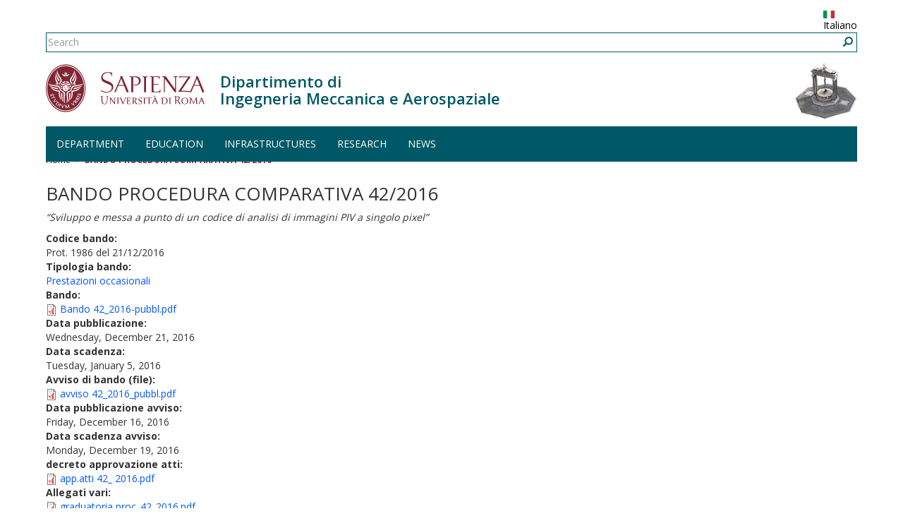

--- FILE ---
content_type: text/html; charset=utf-8
request_url: https://www.dima.uniroma1.it/dima/en/node/6252
body_size: 5600
content:
<!DOCTYPE html>
<html lang="en" dir="ltr" prefix="content: http://purl.org/rss/1.0/modules/content/ dc: http://purl.org/dc/terms/ foaf: http://xmlns.com/foaf/0.1/ og: http://ogp.me/ns# rdfs: http://www.w3.org/2000/01/rdf-schema# sioc: http://rdfs.org/sioc/ns# sioct: http://rdfs.org/sioc/types# skos: http://www.w3.org/2004/02/skos/core# xsd: http://www.w3.org/2001/XMLSchema#">
  <head>
    <link rel="profile" href="http://www.w3.org/1999/xhtml/vocab" />
    <meta charset="utf-8">
    <meta name="viewport" content="width=device-width, initial-scale=1.0">
    <meta http-equiv="X-UA-Compatible" content="IE=edge">
    <meta http-equiv="Content-Type" content="text/html; charset=utf-8" />
<meta name="Generator" content="Drupal 7 (http://drupal.org)" />
<link rel="canonical" href="/dima/en/node/6252" />
<link rel="shortlink" href="/dima/en/node/6252" />
<link rel="shortcut icon" href="https://www.dima.uniroma1.it/dima/sites/all/themes/sapienza_bootstrap/favicon.ico" type="image/vnd.microsoft.icon" />
    <title>BANDO PROCEDURA COMPARATIVA 42/2016 | DIMA - Sapienza - Università di Roma</title>
    <link rel="stylesheet" href="https://fonts.googleapis.com/css?family=Open+Sans:400,300,600,700,800">
    <link rel="stylesheet" href="https://netdna.bootstrapcdn.com/font-awesome/4.0.3/css/font-awesome.css">
    <link type="text/css" rel="stylesheet" href="https://www.dima.uniroma1.it/dima/sites/default/files/css/css__ZnLvDt9K-EIbwC-LVwIHNNhsREoYu0trAxI-t-X7F4.css" media="all" />
<link type="text/css" rel="stylesheet" href="https://www.dima.uniroma1.it/dima/sites/default/files/css/css_L3-zq14Mc6ooXJbC8DaoKFEaJ4sc6ShRfqDam8EyphA.css" media="all" />
<link type="text/css" rel="stylesheet" href="https://www.dima.uniroma1.it/dima/sites/default/files/css/css_Hiz0seuCaBH85zu9BrWPEIQWIP_tffQZKB6-3FnYk8g.css" media="all" />
<link type="text/css" rel="stylesheet" href="/dima/sites/all/themes/sapienza_bootstrap/bootstrap/css/bootstrap.min.css" media="all" />
<link type="text/css" rel="stylesheet" href="https://www.dima.uniroma1.it/dima/sites/default/files/css/css_oGGYEQiziXC6fnL-s3gqlTz3a8n99Z-8ttyVAPMRBdE.css" media="all" />
    <!-- HTML5 element support for IE6-8 -->
    <!--[if lt IE 9]>
      <script src="https://cdn.jsdelivr.net/html5shiv/3.7.3/html5shiv-printshiv.min.js"></script>
    <![endif]-->
    <script src="https://www.dima.uniroma1.it/dima/sites/default/files/js/js_zbS6vAiOhfzHzsXx7KXSig8XTe3ZQZsWj_K4URktlfs.js"></script>
<script src="/dima/sites/all/themes/sapienza_bootstrap/bootstrap/js/bootstrap.min.js"></script>
<script src="https://www.dima.uniroma1.it/dima/sites/default/files/js/js_lQoI_iK2Wg095E8CNZ45Artpz5O3GbXRSq3IbHj0SVQ.js"></script>
<script src="https://www.dima.uniroma1.it/dima/sites/default/files/js/js_CevsN2KdRv5CJb27E3cd6SWKNnRFZv-dYPHd_ljaThg.js"></script>
<script>(function(i,s,o,g,r,a,m){i["GoogleAnalyticsObject"]=r;i[r]=i[r]||function(){(i[r].q=i[r].q||[]).push(arguments)},i[r].l=1*new Date();a=s.createElement(o),m=s.getElementsByTagName(o)[0];a.async=1;a.src=g;m.parentNode.insertBefore(a,m)})(window,document,"script","https://www.google-analytics.com/analytics.js","ga");ga("create", "UA-94103861-1", {"cookieDomain":"auto"});ga("set", "anonymizeIp", true);ga("send", "pageview");</script>
<script src="https://www.dima.uniroma1.it/dima/sites/default/files/js/js_p6OnzgpVo9IMpCF_TimNNF0zrwLTuXD1Or92v4xgw9o.js"></script>
<script>jQuery.extend(Drupal.settings, {"basePath":"\/dima\/","pathPrefix":"en\/","setHasJsCookie":0,"ajaxPageState":{"theme":"sapienza_bootstrap","theme_token":"TG0AduS1sq5cxl9wr4IFfbveDJLGMaO3eikvGS-Jiv8","js":{"sites\/all\/themes\/bootstrap\/js\/bootstrap.js":1,"sites\/all\/modules\/jquery_update\/replace\/jquery\/1.10\/jquery.min.js":1,"misc\/jquery-extend-3.4.0.js":1,"misc\/jquery-html-prefilter-3.5.0-backport.js":1,"misc\/jquery.once.js":1,"misc\/drupal.js":1,"sites\/all\/modules\/jquery_dollar\/jquery_dollar.js":1,"\/dima\/sites\/all\/themes\/sapienza_bootstrap\/bootstrap\/js\/bootstrap.min.js":1,"sites\/all\/modules\/uniroma1\/sapienza_tm_client\/js\/tmclient.js":1,"sites\/all\/modules\/image_caption\/image_caption.min.js":1,"sites\/all\/modules\/google_analytics\/googleanalytics.js":1,"0":1,"sites\/all\/themes\/sapienza_bootstrap\/js\/libraries\/css3-mediaqueries.js":1,"sites\/all\/themes\/sapienza_bootstrap\/js\/libraries\/html5shiv.min.js":1,"sites\/all\/themes\/sapienza_bootstrap\/js\/libraries\/jquery.matchHeight-min.js":1,"sites\/all\/themes\/sapienza_bootstrap\/js\/libraries\/modernizr.min.js":1,"sites\/all\/themes\/sapienza_bootstrap\/js\/libraries\/respond.js":1,"sites\/all\/themes\/sapienza_bootstrap\/js\/compatibility.js":1,"sites\/all\/themes\/sapienza_bootstrap\/js\/home.js":1,"sites\/all\/themes\/sapienza_bootstrap\/js\/header.js":1},"css":{"modules\/system\/system.base.css":1,"modules\/field\/theme\/field.css":1,"modules\/node\/node.css":1,"sites\/all\/modules\/relation\/relation_entity_collector\/relation_entity_collector.css":1,"sites\/all\/modules\/uniroma1\/sapienza_tm_client\/css\/tm.css":1,"sites\/all\/modules\/views\/css\/views.css":1,"sites\/all\/modules\/ctools\/css\/ctools.css":1,"sites\/all\/modules\/tagadelic\/tagadelic.css":1,"modules\/locale\/locale.css":1,"sites\/all\/modules\/date\/date_api\/date.css":1,"sites\/all\/modules\/addtoany\/addtoany.css":1,"\/dima\/sites\/all\/themes\/sapienza_bootstrap\/bootstrap\/css\/bootstrap.min.css":1,"sites\/all\/themes\/sapienza_bootstrap\/css\/style.css":1,"sites\/all\/themes\/sapienza_bootstrap\/css\/header.css":1,"sites\/all\/themes\/sapienza_bootstrap\/css\/page.css":1,"sites\/all\/themes\/sapienza_bootstrap\/css\/sidebars.css":1,"sites\/all\/themes\/sapienza_bootstrap\/css\/news.css":1,"sites\/all\/themes\/sapienza_bootstrap\/css\/hero.css":1,"sites\/all\/themes\/sapienza_bootstrap\/css\/footer.css":1,"sites\/all\/themes\/sapienza_bootstrap\/css\/modules.css":1,"sites\/all\/themes\/sapienza_bootstrap\/css\/search.css":1}},"googleanalytics":{"trackOutbound":1,"trackMailto":1,"trackDownload":1,"trackDownloadExtensions":"7z|aac|arc|arj|asf|asx|avi|bin|csv|doc(x|m)?|dot(x|m)?|exe|flv|gif|gz|gzip|hqx|jar|jpe?g|js|mp(2|3|4|e?g)|mov(ie)?|msi|msp|pdf|phps|png|ppt(x|m)?|pot(x|m)?|pps(x|m)?|ppam|sld(x|m)?|thmx|qtm?|ra(m|r)?|sea|sit|tar|tgz|torrent|txt|wav|wma|wmv|wpd|xls(x|m|b)?|xlt(x|m)|xlam|xml|z|zip"},"urlIsAjaxTrusted":{"\/dima\/en\/node\/6252":true},"bootstrap":{"anchorsFix":"0","anchorsSmoothScrolling":"0","formHasError":1,"popoverEnabled":"1","popoverOptions":{"animation":1,"html":0,"placement":"right","selector":"","trigger":"click","triggerAutoclose":1,"title":"","content":"","delay":0,"container":"body"},"tooltipEnabled":"1","tooltipOptions":{"animation":1,"html":0,"placement":"auto left","selector":"","trigger":"hover focus","delay":0,"container":"body"}}});</script>
  </head>
  <body class="navbar-is-fixed-top html not-front not-logged-in no-sidebars page-node page-node-6252 node-type-bando i18n-en dipartimento site-name-lines-2">
    <div id="skip-link">
      <a href="#main-content" class="element-invisible element-focusable">Skip to main content</a>
    </div>
        <header id="navbar" role="banner" class="navbar navbar-fixed-top navbar-default">
  <div class="container">

              <div class="region region-header-top">
    <section id="block-block-37" class="block block-block clearfix">

      
  <style>
.bg-lime {
    background: lime;
}
.bg-lightblue {
    background: lightblue ;
}
</style>
</section>
<section id="block-locale-language" class="block block-locale clearfix">

      
  <ul class="language-switcher-locale-url"><li class="it first"><a href="/dima/node/6252" class="language-link" xml:lang="it"><img class="language-icon img-responsive" typeof="foaf:Image" src="https://www.dima.uniroma1.it/dima/sites/all/modules/languageicons/flags/it.png" width="16" height="12" alt="Italiano" title="Italiano" /> Italiano</a></li>
<li class="en last active"><a href="/dima/en/node/6252" class="language-link active" xml:lang="en"><img class="language-icon img-responsive" typeof="foaf:Image" src="https://www.dima.uniroma1.it/dima/sites/all/modules/languageicons/flags/en.png" width="16" height="12" alt="English" title="English" /> English</a></li>
</ul>
</section>
<section id="block-search-form" class="block block-search clearfix">

      
  <form class="form-search content-search" action="/dima/en/node/6252" method="post" id="search-block-form" accept-charset="UTF-8"><div><div>
      <h2 class="element-invisible">Search form</h2>
    <div class="input-group"><input title="Enter the terms you wish to search for." placeholder="Search" class="form-control form-text" type="text" id="edit-search-block-form--2" name="search_block_form" value="" size="15" maxlength="128" /><span class="input-group-btn"><button type="submit" class="btn btn-primary"><span class="icon glyphicon glyphicon-search" aria-hidden="true"></span>
</button></span></div><div class="form-actions form-wrapper form-group" id="edit-actions"><button class="element-invisible btn btn-primary form-submit" type="submit" id="edit-submit" name="op" value="Search">Search</button>
</div><input type="hidden" name="form_build_id" value="form-cy6UfJBpB0xCsp7CuOx5lEuJk3jAchh77AjwiMsYctg" />
<input type="hidden" name="form_id" value="search_block_form" />
</div>
</div></form>
</section>
  </div>
    
    <div class="navbar-header">

              <a href="https://www.uniroma1.it/it/">
          <img class="logo pull-left" src="https://www.dima.uniroma1.it/dima/sites/all/themes/sapienza_bootstrap/logo.png" alt="Uniroma 1" />
        </a>
      
              <h1 class="name navbar-brand">
          <a href="/dima/en" title="Home Page">Dipartimento di<br />Ingegneria Meccanica e Aerospaziale</a>        </h1>
      
              <img class="custom-logo pull-right" src="https://www.dima.uniroma1.it/dima/sites/default/files/styles/custom_logo/public/images/logo/testata-dip-foto_1.png?itok=nuuUStaR" alt="Dipartimento di<br />Ingegneria Meccanica e Aerospaziale" />
      
              <button type="button" class="navbar-toggle" data-toggle="collapse" data-target="#navbar-collapse">
          <span class="sr-only">Toggle navigation</span>
          <span class="icon-bar"></span>
          <span class="icon-bar"></span>
          <span class="icon-bar"></span>
        </button>
          </div>

          <div class="navbar-collapse collapse" id="navbar-collapse">
        <nav role="navigation">
                      <ul class="menu nav navbar-nav"><li class="first expanded dropdown"><a href="/dima/en/department" class="dropdown-toggle" data-toggle="dropdown">Department <span class="caret"></span></a><ul class="dropdown-menu"><li class="first leaf"><a href="/dima/en/dima/department/about">About</a></li>
<li class="collapsed"><a href="/dima/en/dima/department/how-reach-us">How to reach us</a></li>
<li class="collapsed"><a href="/dima/en/dima/department/management">Management</a></li>
<li class="collapsed"><a href="/dima/en/dima/department/people">People</a></li>
<li class="collapsed"><a href="/dima/en/dima/department/staff">Staff</a></li>
<li class="last leaf"><a href="/dima/en/dima/department/regulations-and-forms">Regulations and forms</a></li>
</ul></li>
<li class="leaf"><a href="/dima/en/education">Education</a></li>
<li class="expanded dropdown"><a href="/dima/en/infrastructures" class="dropdown-toggle" data-toggle="dropdown">Infrastructures <span class="caret"></span></a><ul class="dropdown-menu"><li class="first collapsed"><a href="/dima/en/infrastructures/laboratories-department-mechanical-and-aerospace-engineering" title="DIMA Laboratories">Laboratories</a></li>
<li class="last leaf"><a href="/dima/en/archivionotizie/dima-library" title="DIMA Library">Library</a></li>
</ul></li>
<li class="expanded dropdown"><a href="/dima/en/research" class="dropdown-toggle" data-toggle="dropdown">Research <span class="caret"></span></a><ul class="dropdown-menu"><li class="first leaf"><a href="/dima/en/research/flight-mechanics" title="Flight Mechanics">Ing-Ind/03  Flight Mechanics</a></li>
<li class="leaf"><a href="/dima/en/research/aerospace-structures-and-design" title="Aerospace Structures and Design">Ing-Ind/04 Aerospace Structures and Design</a></li>
<li class="leaf"><a href="/dima/en/research/aerospace-equipments-and-systems" title="Aerospace Equipments and Systems">Ing-Ind/05  Aerospace Equipments and Systems</a></li>
<li class="leaf"><a href="/dima/en/research/fluid-dynamics" title="Fluid Dynamics">Ing-Ind/06 Fluid Dynamics</a></li>
<li class="leaf"><a href="/dima/en/research/aerospace-propulsion" title="Aerospace propulsion">Ing-Ind/07  Aerospace propulsion</a></li>
<li class="leaf"><a href="/dima/en/research/turbomachinery" title="Turbomachinery">Ing-Ind/08  Turbomachinery</a></li>
<li class="leaf"><a href="/dima/en/research/energy-systems-and-power-generation" title="Energy Systems and Power Generation">Ing-Ind/09  Energy Systems and Power Generation</a></li>
<li class="leaf"><a href="/dima/en/research/mechanical-and-thermal-measurements" title="Mechanical and Thermal Measurements">Ing-Ind/12 Mechanical and Thermal Measurements</a></li>
<li class="leaf"><a href="/dima/en/research/applied-mechanics" title="Applied Mechanics">Ing-Ind/13  Applied Mechanics</a></li>
<li class="leaf"><a href="/dima/en/research/mechanical-design-and-machine-construction" title="Mechanical Design and Machine Construction">Ing-Ind/14  Mechanical Design and Machine Construction</a></li>
<li class="leaf"><a href="/dima/en/research/design-methods-industrial-engineering" title="Design Methods for Industrial Engineering">Ing-Ind/15 Design Methods for Industrial Engineering</a></li>
<li class="leaf"><a href="/dima/en/research/manufacturing-technologies-and-systems" title="Manufacturing Technologies and Systems">Ing-Ind/16  Manufacturing Technologies and Systems</a></li>
<li class="leaf"><a href="/dima/en/research/industrial-mechanical-systems-engineering" title="Industrial Mechanical Systems Engineering">Ing-Ind/17 Industrial Mechanical Systems Engineering</a></li>
<li class="last leaf"><a href="/dima/en/research/industrial-bioengineering" title="Industrial Bioengineering">Ing-Ind/34  Industrial Bioengineering</a></li>
</ul></li>
<li class="last expanded dropdown"><a href="/dima/en/news-0" class="dropdown-toggle" data-toggle="dropdown">News <span class="caret"></span></a><ul class="dropdown-menu"><li class="first leaf"><a href="/dima/en/dima/news-0/events">Events</a></li>
<li class="last leaf"><a href="/dima/en/dima/news-0/news">News</a></li>
</ul></li>
</ul>                                      </nav>
      </div>
      </div>
</header>

<section>
  <div class="container">
        <a id="main-content"></a>
              </div>
</section>

  <section id="breadcrumb">
    <div class="container">
      <ol class="breadcrumb"><li><a href="/dima/en">Home</a></li>
<li class="active">BANDO PROCEDURA COMPARATIVA 42/2016</li>
</ol>    </div>
  </section>

  <section id="tabs">
    <div class="container">
          </div>
  </section>



<div class="main-container container">
  <div class="row">

    
    <section class="col-md-12">
              <div class="region region-content">
    <section id="block-system-main" class="block block-system clearfix">

      
  <article id="node-6252" class="node node-bando clearfix" about="/dima/en/node/6252" typeof="sioc:Item foaf:Document">
    <header>
            <span property="dc:title" content="BANDO PROCEDURA COMPARATIVA 42/2016" class="rdf-meta element-hidden"></span>      </header>
    <h2 class="title">BANDO PROCEDURA COMPARATIVA 42/2016</h2><div class="field field-name-body field-type-text-with-summary field-label-hidden"><div class="field-items"><div class="field-item even" property="content:encoded"><p><em>“Sviluppo e messa a punto di un codice di analisi di immagini PIV a singolo pixel</em><em>”</em></p>
</div></div></div><div class="field field-name-field-cod-bando field-type-text field-label-above"><div class="field-label">Codice bando:&nbsp;</div><div class="field-items"><div class="field-item even">Prot. 1986 del 21/12/2016</div></div></div><div class="field field-name-field-tipologia-bando field-type-taxonomy-term-reference field-label-above"><div class="field-label">Tipologia bando:&nbsp;</div><div class="field-items"><div class="field-item even"><a href="/dima/en/tipologia-bandi/prestazioni-occasionali" typeof="skos:Concept" property="rdfs:label skos:prefLabel" datatype="">Prestazioni occasionali</a></div></div></div><div class="field field-name-field-bando-allegato field-type-file field-label-above"><div class="field-label">Bando:&nbsp;</div><div class="field-items"><div class="field-item even"><span class="file"><img class="file-icon" alt="PDF icon" title="application/pdf" src="/dima/modules/file/icons/application-pdf.png" /> <a href="https://www.dima.uniroma1.it/dima/sites/default/files/Bando%2042_2016-pubbl.pdf" type="application/pdf; length=325654">Bando 42_2016-pubbl.pdf</a></span></div></div></div><div class="field field-name-field-data-pubblicazione field-type-date field-label-above"><div class="field-label">Data pubblicazione:&nbsp;</div><div class="field-items"><div class="field-item even"><span class="date-display-single" property="dc:date" datatype="xsd:dateTime" content="2016-12-21T00:00:00+01:00">Wednesday, December 21, 2016</span></div></div></div><div class="field field-name-field-data-scadenza field-type-date field-label-above"><div class="field-label">Data scadenza:&nbsp;</div><div class="field-items"><div class="field-item even"><span class="date-display-single" property="dc:date" datatype="xsd:dateTime" content="2016-01-05T00:00:00+01:00">Tuesday, January 5, 2016</span></div></div></div><div class="field field-name-field-avviso-bando field-type-file field-label-above"><div class="field-label">Avviso di bando (file):&nbsp;</div><div class="field-items"><div class="field-item even"><span class="file"><img class="file-icon" alt="PDF icon" title="application/pdf" src="/dima/modules/file/icons/application-pdf.png" /> <a href="https://www.dima.uniroma1.it/dima/sites/default/files/avviso%2042_2016_pubbl.pdf" type="application/pdf; length=278931">avviso 42_2016_pubbl.pdf</a></span></div></div></div><div class="field field-name-field-pubblicazione-avviso field-type-datetime field-label-above"><div class="field-label">Data pubblicazione avviso:&nbsp;</div><div class="field-items"><div class="field-item even"><span class="date-display-single" property="dc:date" datatype="xsd:dateTime" content="2016-12-16T00:00:00+01:00">Friday, December 16, 2016</span></div></div></div><div class="field field-name-field-scadenza-avviso field-type-datetime field-label-above"><div class="field-label">Data scadenza avviso:&nbsp;</div><div class="field-items"><div class="field-item even"><span class="date-display-single" property="dc:date" datatype="xsd:dateTime" content="2016-12-19T00:00:00+01:00">Monday, December 19, 2016</span></div></div></div><div class="field field-name-field-decreto-approvazione-atti field-type-file field-label-above"><div class="field-label">decreto approvazione atti:&nbsp;</div><div class="field-items"><div class="field-item even"><span class="file"><img class="file-icon" alt="PDF icon" title="application/pdf" src="/dima/modules/file/icons/application-pdf.png" /> <a href="https://www.dima.uniroma1.it/dima/sites/default/files/app.atti%2042_%202016.pdf" type="application/pdf; length=466789">app.atti 42_ 2016.pdf</a></span></div></div></div><div class="field field-name-field-allegati-vari field-type-file field-label-above"><div class="field-label">Allegati vari:&nbsp;</div><div class="field-items"><div class="field-item even"><span class="file"><img class="file-icon" alt="PDF icon" title="application/pdf" src="/dima/modules/file/icons/application-pdf.png" /> <a href="https://www.dima.uniroma1.it/dima/sites/default/files/graduatoria%20proc_42_2016.pdf" type="application/pdf; length=136360">graduatoria proc_42_2016.pdf</a></span></div></div></div>    </article>

</section>
  </div>
    </section>

    
  </div>
</div>





    <script src="https://www.dima.uniroma1.it/dima/sites/default/files/js/js_MRdvkC2u4oGsp5wVxBG1pGV5NrCPW3mssHxIn6G9tGE.js"></script>
  </body>
</html>

--- FILE ---
content_type: text/javascript
request_url: https://www.dima.uniroma1.it/dima/sites/default/files/js/js_lQoI_iK2Wg095E8CNZ45Artpz5O3GbXRSq3IbHj0SVQ.js
body_size: 202
content:
(function($) {
  Drupal.behaviors.tmClient = {
    attach: function(context, settings) {
		$(window).load(function() {
			$('.same-height').each(function() {
			  var height = $(this).innerHeight();
			  $(this).find('.tm-item').outerHeight(height);
			});
		});
    }
  };
})(jQuery);
;


--- FILE ---
content_type: text/javascript
request_url: https://www.dima.uniroma1.it/dima/sites/default/files/js/js_p6OnzgpVo9IMpCF_TimNNF0zrwLTuXD1Or92v4xgw9o.js
body_size: 19800
content:
/*
css3-mediaqueries.js - CSS Helper and CSS3 Media Queries Enabler

author: Wouter van der Graaf <wouter at dynora nl>
version: 1.0 (20110330)
license: MIT
website: http://code.google.com/p/css3-mediaqueries-js/

W3C spec: http://www.w3.org/TR/css3-mediaqueries/

Note: use of embedded <style> is not recommended when using media queries, because IE  has no way of returning the raw literal css text from a <style> element.
*/


// true prototypal inheritance (http://javascript.crockford.com/prototypal.html)
if (typeof Object.create !== 'function') {
	Object.create = function (o) {
		function F() {}
		F.prototype = o;
		return new F();
	};
}


// user agent sniffing shortcuts
var ua = {
	toString: function () {
		return navigator.userAgent;
	},
	test: function (s) {
		return this.toString().toLowerCase().indexOf(s.toLowerCase()) > -1;
	}
};
ua.version = (ua.toString().toLowerCase().match(/[\s\S]+(?:rv|it|ra|ie)[\/: ]([\d.]+)/) || [])[1];
ua.webkit = ua.test('webkit');
ua.gecko = ua.test('gecko') && !ua.webkit;
ua.opera = ua.test('opera');
ua.ie = ua.test('msie') && !ua.opera;
ua.ie6 = ua.ie && document.compatMode && typeof document.documentElement.style.maxHeight === 'undefined';
ua.ie7 = ua.ie && document.documentElement && typeof document.documentElement.style.maxHeight !== 'undefined' && typeof XDomainRequest === 'undefined';
ua.ie8 = ua.ie && typeof XDomainRequest !== 'undefined';



// initialize when DOM content is loaded
var domReady = function () {
	var fns = [];
	var init = function () {
		if (!arguments.callee.done) { // run init functions once
			arguments.callee.done = true;
			for (var i = 0; i < fns.length; i++) {
				fns[i]();
			}
		}
	};

	// listeners for different browsers
	if (document.addEventListener) {
		document.addEventListener('DOMContentLoaded', init, false);
	}
	if (ua.ie) {
		(function () {
			try {
				// throws errors until after ondocumentready
				document.documentElement.doScroll('left');

				// If we are in an iframe, the above does not work properly.
        // Trying to access the length attribute of document.body, however,
        // does throw an error until ondocumentready, fixing this issue.
        document.body.length;
			}
			catch (e) {
				setTimeout(arguments.callee, 50);
				return;
			}
			// no errors, fire
			init();
		})();
		// trying to always fire before onload
		document.onreadystatechange = function () {
			if (document.readyState === 'complete') {
				document.onreadystatechange = null;
				init();
			}
		};
	}
	if (ua.webkit && document.readyState) {
		(function () {
			if (document.readyState !== 'loading') {
				init();
			}
			else {
				setTimeout(arguments.callee, 10);
			}
		})();
	}
	window.onload = init; // fallback

  return function (fn) { // add fn to init functions
    if (typeof fn === 'function') {
      // If DOM ready has already been fired, fire the function
      // right away.
      if(init.done) {
        fn();
      } else {
        // Add to the queue
        fns[fns.length] = fn;
      }
    }
    return fn;
  };
}();


// helper library for parsing css to objects
var cssHelper = function () {

	var regExp = {
		BLOCKS: /[^\s{;][^{;]*\{(?:[^{}]*\{[^{}]*\}[^{}]*|[^{}]*)*\}/g,
		BLOCKS_INSIDE: /[^\s{][^{]*\{[^{}]*\}/g,
		DECLARATIONS: /[a-zA-Z\-]+[^;]*:[^;]+;/g,
		RELATIVE_URLS: /url\(['"]?([^\/\)'"][^:\)'"]+)['"]?\)/g,
		// strip whitespace and comments, @import is evil
		REDUNDANT_COMPONENTS: /(?:\/\*([^*\\\\]|\*(?!\/))+\*\/|@import[^;]+;|@-moz-document\s*url-prefix\(\)\s*{(([^{}])+{([^{}])+}([^{}])+)+})/g,
		REDUNDANT_WHITESPACE: /\s*(,|:|;|\{|\})\s*/g,
		WHITESPACE_IN_PARENTHESES: /\(\s*(\S*)\s*\)/g,
		MORE_WHITESPACE: /\s{2,}/g,
		FINAL_SEMICOLONS: /;\}/g,
		NOT_WHITESPACE: /\S+/g
	};

	var parsed, parsing = false;

	var waiting = [];
	var wait = function (fn) {
		if (typeof fn === 'function') {
			waiting[waiting.length] = fn;
		}
	};
	var ready = function () {
		for (var i = 0; i < waiting.length; i++) {
			waiting[i](parsed);
		}
	};
	var events = {};
	var broadcast = function (n, v) {
		if (events[n]) {
			var listeners = events[n].listeners;
			if (listeners) {
				for (var i = 0; i < listeners.length; i++) {
					listeners[i](v);
				}
			}
		}
	};

	var requestText = function (url, fnSuccess, fnFailure) {
		if (ua.ie && !window.XMLHttpRequest) {
			window.XMLHttpRequest = function () {
				return new ActiveXObject('Microsoft.XMLHTTP');
			};
		}
		if (!XMLHttpRequest) {
			return '';
		}
		var r = new XMLHttpRequest();
		try {
			r.open('get', url, true);
			r.setRequestHeader('X_REQUESTED_WITH', 'XMLHttpRequest');
		}
		catch (e) {
			fnFailure();
			return;
		}
		var done = false;
		setTimeout(function () {
			done = true;
		}, 5000);
		document.documentElement.style.cursor = 'progress';
		r.onreadystatechange = function () {
			if (r.readyState === 4 && !done) {
				if (!r.status && location.protocol === 'file:' ||
						(r.status >= 200 && r.status < 300) ||
						r.status === 304 ||
						navigator.userAgent.indexOf('Safari') > -1 && typeof r.status === 'undefined') {
					fnSuccess(r.responseText);
				}
				else {
					fnFailure();
				}
				document.documentElement.style.cursor = '';
				r = null; // avoid memory leaks
			}
		};
		r.send('');
	};

	var sanitize = function (text) {
		text = text.replace(regExp.REDUNDANT_COMPONENTS, '');
		text = text.replace(regExp.REDUNDANT_WHITESPACE, '$1');
        text = text.replace(regExp.WHITESPACE_IN_PARENTHESES, '($1)');
		text = text.replace(regExp.MORE_WHITESPACE, ' ');
		text = text.replace(regExp.FINAL_SEMICOLONS, '}'); // optional final semicolons
		return text;
	};

	var objects = {
	    stylesheet: function (el) {
	        var o = {};
	        var amqs = [], mqls = [], rs = [], rsw = [];
	        var s = el.cssHelperText;

	        // add attribute media queries
	        var attr = el.getAttribute('media');
	        if (attr) {
	            var qts = attr.toLowerCase().split(',')
	        }
	        else {
	            var qts = ['all'] // imply 'all'
            }
	        for (var i = 0; i < qts.length; i++) {
	            amqs[amqs.length] = objects.mediaQuery(qts[i], o);
	        }

	        // add media query lists and rules (top down order)
		    var blocks = s.match(regExp.BLOCKS); // @charset is not a block
		    if (blocks !== null) {
			    for (var i = 0; i < blocks.length; i++) {
				    if (blocks[i].substring(0, 7) === '@media ') { // media query (list)
					    var mql = objects.mediaQueryList(blocks[i], o);
					    rs = rs.concat(mql.getRules());
					    mqls[mqls.length] = mql;
				    }
				    else { // regular rule set, page context (@page) or font description (@font-face)
					    rs[rs.length] = rsw[rsw.length] = objects.rule(blocks[i], o, null);
				    }
			    }
		    }

	        o.element = el;
	        o.getCssText = function () {
	            return s;
	        };
	        o.getAttrMediaQueries = function () {
	            return amqs;
	        };
	        o.getMediaQueryLists = function () {
	            return mqls;
	        };
	        o.getRules = function () {
	            return rs;
	        };
	        o.getRulesWithoutMQ = function () {
	            return rsw;
	        };
	        return o;
	    },

		mediaQueryList: function (s, stsh) {
			var o = {};
			var idx = s.indexOf('{');
			var lt = s.substring(0, idx);
			s = s.substring(idx + 1, s.length - 1);
			var mqs = [], rs = [];

			// add media queries
			var qts = lt.toLowerCase().substring(7).split(',');
			for (var i = 0; i < qts.length; i++) { // parse each media query
				mqs[mqs.length] = objects.mediaQuery(qts[i], o);
			}

			// add rule sets
			var rts = s.match(regExp.BLOCKS_INSIDE);
			if (rts !== null) {
				for (i = 0; i < rts.length; i++) {
					rs[rs.length] = objects.rule(rts[i], stsh, o);
				}
			}

			o.type = 'mediaQueryList';
			o.getMediaQueries = function () {
				return mqs;
			};
			o.getRules = function () {
				return rs;
			};
			o.getListText = function () {
				return lt;
			};
			o.getCssText = function () {
				return s;
			};
			return o;
		},

		mediaQuery: function (s, listOrSheet) {
			s = s || '';
			var mql, stsh;
			if (listOrSheet.type === 'mediaQueryList') {
			    mql = listOrSheet;
		    }
		    else {
		        stsh = listOrSheet;
		    }
			var not = false, type;
			var expr = [];
			var valid = true;
			var tokens = s.match(regExp.NOT_WHITESPACE);



			for (var i = 0; i < tokens.length; i++) {
				var token = tokens[i];
				if (!type && (token === 'not' || token === 'only')) { // 'not' and 'only' keywords
					// keyword 'only' does nothing, as if it was not present
					if (token === 'not') {
						not = true;
					}
				}
				else if (!type) { // media type
					type = token;
				}
				else if (token.charAt(0) === '(') { // media feature expression
					var pair = token.substring(1, token.length - 1).split(':');
					expr[expr.length] = {
						mediaFeature: pair[0],
						value: pair[1] || null
					};
				}
			}

			return {
			    getQueryText: function () {
			        return s;
			    },
			    getAttrStyleSheet: function () {
			        return stsh || null;
			    },
				getList: function () {
					return mql || null;
				},
				getValid: function () {
					return valid;
				},
				getNot: function () {
					return not;
				},
				getMediaType: function () {
					return type;
				},
				getExpressions: function () {
					return expr;
				}
			};
		},

		rule: function (s, stsh, mql) {
			var o = {};
			var idx = s.indexOf('{');
			var st = s.substring(0, idx);
			var ss = st.split(',');
			var ds = [];
			var dts = s.substring(idx + 1, s.length - 1).split(';');
			for (var i = 0; i < dts.length; i++) {
				ds[ds.length] = objects.declaration(dts[i], o);
			}

			o.getStylesheet = function () {
			    return stsh || null;
			};
			o.getMediaQueryList = function () {
				return mql || null;
			};
			o.getSelectors = function () {
				return ss;
			};
			o.getSelectorText = function () {
				return st;
			};
			o.getDeclarations = function () {
				return ds;
			};
			o.getPropertyValue = function (n) {
				for (var i = 0; i < ds.length; i++) {
					if (ds[i].getProperty() === n) {
						return ds[i].getValue();
					}
				}
				return null;
			};
			return o;
		},

		declaration: function (s, r) {
			var idx = s.indexOf(':');
			var p = s.substring(0, idx);
			var v = s.substring(idx + 1);
			return {
				getRule: function () {
					return r || null;
				},
				getProperty: function () {
					return p;
				},
				getValue: function () {
					return v;
				}
			};
		}
	};

	var parseText = function (el) {
		if (typeof el.cssHelperText !== 'string') {
			return;
		}
		var o = {
		    stylesheet: null,
			mediaQueryLists: [],
			rules: [],
			selectors: {},
			declarations: [],
			properties: {}
		};

		// build stylesheet object
		var stsh = o.stylesheet = objects.stylesheet(el);

		// collect media query lists
		var mqls = o.mediaQueryLists = stsh.getMediaQueryLists();

		// collect all rules
		var ors = o.rules = stsh.getRules();

		// collect all selectors
		var oss = o.selectors;
		var collectSelectors = function (r) {
			var ss = r.getSelectors();
			for (var i = 0; i < ss.length; i++) {
				var n = ss[i];
				if (!oss[n]) {
					oss[n] = [];
				}
				oss[n][oss[n].length] = r;
			}
		};
		for (i = 0; i < ors.length; i++) {
			collectSelectors(ors[i]);
		}

		// collect all declarations
		var ods = o.declarations;
		for (i = 0; i < ors.length; i++) {
			ods = o.declarations = ods.concat(ors[i].getDeclarations());
		}

		// collect all properties
		var ops = o.properties;
		for (i = 0; i < ods.length; i++) {
			var n = ods[i].getProperty();
			if (!ops[n]) {
				ops[n] = [];
			}
			ops[n][ops[n].length] = ods[i];
		}

		el.cssHelperParsed = o;
		parsed[parsed.length] = el;
		return o;
	};

	var parseEmbedded = function (el, s) {
	    return;
	    // This function doesn't work because of a bug in IE, where innerHTML gives us parsed css instead of raw literal.
		el.cssHelperText = sanitize(s || el.innerHTML);
		return parseText(el);
	};

	var parse = function () {
		parsing = true;
		parsed = [];
		var linked = [];
		var finish = function () {
			for (var i = 0; i < linked.length; i++) {
				parseText(linked[i]);
			}
			var styles = document.getElementsByTagName('style');
			for (i = 0; i < styles.length; i++) {
				parseEmbedded(styles[i]);
			}
			parsing = false;
			ready();
		};
		var links = document.getElementsByTagName('link');
		for (var i = 0; i < links.length; i++) {
			var link = links[i];
			if (link.getAttribute('rel').indexOf('style') > -1 && link.href && link.href.length !== 0 && !link.disabled) {
				linked[linked.length] = link;
			}
		}
		if (linked.length > 0) {
			var c = 0;
			var checkForFinish = function () {
				c++;
				if (c === linked.length) { // parse in right order, so after last link is read
					finish();
				}
			};
			var processLink = function (link) {
				var href = link.href;
				requestText(href, function (text) {
					// fix url's
					text = sanitize(text).replace(regExp.RELATIVE_URLS, 'url(' + href.substring(0, href.lastIndexOf('/')) + '/$1)');
					link.cssHelperText = text;
					checkForFinish();
				}, checkForFinish);
			};
			for (i = 0; i < linked.length; i++) {
				processLink(linked[i]);
			}
		}
		else {
			finish();
		}
	};

	var types = {
	    stylesheets: 'array',
		mediaQueryLists: 'array',
		rules: 'array',
		selectors: 'object',
		declarations: 'array',
		properties: 'object'
	};

	var collections = {
	    stylesheets: null,
		mediaQueryLists: null,
		rules: null,
		selectors: null,
		declarations: null,
		properties: null
	};

	var addToCollection = function (name, v) {
		if (collections[name] !== null) {
			if (types[name] === 'array') {
				return (collections[name] = collections[name].concat(v));
			}
			else {
				var c = collections[name];
				for (var n in v) {
					if (v.hasOwnProperty(n)) {
						if (!c[n]) {
							c[n] = v[n];
						}
						else {
							c[n] = c[n].concat(v[n]);
						}
					}
				}
				return c;
			}
		}
	};

	var collect = function (name) {
		collections[name] = (types[name] === 'array') ? [] : {};
		for (var i = 0; i < parsed.length; i++) {
		    var pname = name === 'stylesheets' ? 'stylesheet' : name; // the exception
			addToCollection(name, parsed[i].cssHelperParsed[pname]);
		}
		return collections[name];
	};

	// viewport size
	var getViewportSize = function (d) {
		if (typeof window.innerWidth != 'undefined') {
			return window['inner' + d];
		}
		else if (typeof document.documentElement !== 'undefined'
				&& typeof document.documentElement.clientWidth !== 'undefined'
				&& document.documentElement.clientWidth != 0) {
			return document.documentElement['client' + d];
		}
	};

	// public static functions
	return {
		addStyle: function (s, mediaTypes, process) {
			var el;
			var styleElId = 'css-mediaqueries-js';
			var styleMedia = '';

			var styleEl = document.getElementById(styleElId);

			if (mediaTypes && mediaTypes.length > 0) {
			    styleMedia = mediaTypes.join(',');
					styleElId += styleMedia;
			}

      if (null !== styleEl) {
          el = styleEl;
      }
      else {
          el = document.createElement('style');
          el.setAttribute('type', 'text/css');
          el.setAttribute('id', styleElId);
          el.setAttribute('media', styleMedia);
          document.getElementsByTagName('head')[0].appendChild(el);
      }

      if (el.styleSheet) { // IE
          el.styleSheet.cssText += s;
      }
      else {
	        el.appendChild(document.createTextNode(s));
      }

			el.addedWithCssHelper = true;

			if (typeof process === 'undefined' || process === true) {
				cssHelper.parsed(function (parsed) {
					var o = parseEmbedded(el, s);
					for (var n in o) {
						if (o.hasOwnProperty(n)) {
							addToCollection(n, o[n]);
						}
					}
					broadcast('newStyleParsed', el);
				});
			}
			else {
				el.parsingDisallowed = true;
			}
			return el;
		},

		removeStyle: function (el) {
			if (el.parentNode)
				return el.parentNode.removeChild(el);
		},

		parsed: function (fn) {
			if (parsing) {
				wait(fn);
			}
			else {
				if (typeof parsed !== 'undefined') {
					if (typeof fn === 'function') {
						fn(parsed);
					}
				}
				else {
					wait(fn);
					parse();
				}
			}
		},

		stylesheets: function (fn) {
		    cssHelper.parsed(function (parsed) {
		        fn(collections.stylesheets || collect('stylesheets'));
		    });
		},

		mediaQueryLists: function (fn) {
			cssHelper.parsed(function (parsed) {
				fn(collections.mediaQueryLists || collect('mediaQueryLists'));
			});
		},

		rules: function (fn) {
			cssHelper.parsed(function (parsed) {
				fn(collections.rules || collect('rules'));
			});
		},

		selectors: function (fn) {
			cssHelper.parsed(function (parsed) {
				fn(collections.selectors || collect('selectors'));
			});
		},

		declarations: function (fn) {
			cssHelper.parsed(function (parsed) {
				fn(collections.declarations || collect('declarations'));
			});
		},

		properties: function (fn) {
			cssHelper.parsed(function (parsed) {
				fn(collections.properties || collect('properties'));
			});
		},

		broadcast: broadcast,

		addListener: function (n, fn) { // in case n is 'styleadd': added function is called everytime style is added and parsed
			if (typeof fn === 'function') {
				if (!events[n]) {
					events[n] = {
						listeners: []
					};
				}
				events[n].listeners[events[n].listeners.length] = fn;
			}
		},

		removeListener: function (n, fn) {
			if (typeof fn === 'function' && events[n]) {
				var ls = events[n].listeners;
				for (var i = 0; i < ls.length; i++) {
					if (ls[i] === fn) {
						ls.splice(i, 1);
						i -= 1;
					}
				}
			}
		},

		getViewportWidth: function () {
			return getViewportSize('Width');
		},

		getViewportHeight: function () {
			return getViewportSize('Height');
		}
	};
}();



// function to test and apply parsed media queries against browser capabilities
domReady(function enableCssMediaQueries() {
	var meter;

	var regExp = {
		LENGTH_UNIT: /[0-9]+(em|ex|px|in|cm|mm|pt|pc)$/,
		RESOLUTION_UNIT: /[0-9]+(dpi|dpcm)$/,
		ASPECT_RATIO: /^[0-9]+\/[0-9]+$/,
		ABSOLUTE_VALUE: /^[0-9]*(\.[0-9]+)*$/
	};

	var styles = [];

	var nativeSupport = function () {
		// check support for media queries
		var id = 'css3-mediaqueries-test';
		var el = document.createElement('div');
		el.id = id;
		var style = cssHelper.addStyle('@media all and (width) { #' + id +
			' { width: 1px !important; } }', [], false); // false means don't parse this temp style
		document.body.appendChild(el);
		var ret = el.offsetWidth === 1;
		style.parentNode.removeChild(style);
		el.parentNode.removeChild(el);
		nativeSupport = function () {
			return ret;
		};
		return ret;
	};

	var createMeter = function () { // create measuring element
		meter = document.createElement('div');
		meter.style.cssText = 'position:absolute;top:-9999em;left:-9999em;' +
			'margin:0;border:none;padding:0;width:1em;font-size:1em;'; // cssText is needed for IE, works for the others
		document.body.appendChild(meter);
		// meter must have browser default font size of 16px
		if (meter.offsetWidth !== 16) {
			meter.style.fontSize = 16 / meter.offsetWidth + 'em';
		}
		meter.style.width = '';
	};

	var measure = function (value) {
		meter.style.width = value;
		var amount = meter.offsetWidth;
		meter.style.width = '';
		return amount;
	};

	var testMediaFeature = function (feature, value) {
		// non-testable features: monochrome|min-monochrome|max-monochrome|scan|grid
		var l = feature.length;
		var min = (feature.substring(0, 4) === 'min-');
		var max = (!min && feature.substring(0, 4) === 'max-');

		if (value !== null) { // determine value type and parse to usable amount
			var valueType;
			var amount;
			if (regExp.LENGTH_UNIT.exec(value)) {
				valueType = 'length';
				amount = measure(value);
			}
			else if (regExp.RESOLUTION_UNIT.exec(value)) {
				valueType = 'resolution';
				amount = parseInt(value, 10);
				var unit = value.substring((amount + '').length);
			}
			else if (regExp.ASPECT_RATIO.exec(value)) {
				valueType = 'aspect-ratio';
				amount = value.split('/');
			}
			else if (regExp.ABSOLUTE_VALUE) {
				valueType = 'absolute';
				amount = value;
			}
			else {
				valueType = 'unknown';
			}
		}

		var width, height;
		if ('device-width' === feature.substring(l - 12, l)) { // screen width
			width = screen.width;
			if (value !== null) {
				if (valueType === 'length') {
					return ((min && width >= amount) || (max && width < amount) || (!min && !max && width === amount));
				}
				else {
					return false;
				}
			}
			else { // test width without value
				return width > 0;
			}
		}
		else if ('device-height' === feature.substring(l - 13, l)) { // screen height
			height = screen.height;
			if (value !== null) {
				if (valueType === 'length') {
					return ((min && height >= amount) || (max && height < amount) || (!min && !max && height === amount));
				}
				else {
					return false;
				}
			}
			else { // test height without value
				return height > 0;
			}
		}
		else if ('width' === feature.substring(l - 5, l)) { // viewport width
			width = document.documentElement.clientWidth || document.body.clientWidth; // the latter for IE quirks mode
			if (value !== null) {
				if (valueType === 'length') {
					return ((min && width >= amount) || (max && width < amount) || (!min && !max && width === amount));
				}
				else {
					return false;
				}
			}
			else { // test width without value
				return width > 0;
			}
		}
		else if ('height' === feature.substring(l - 6, l)) { // viewport height
			height = document.documentElement.clientHeight || document.body.clientHeight; // the latter for IE quirks mode
			if (value !== null) {
				if (valueType === 'length') {
					return ((min && height >= amount) || (max && height < amount) || (!min && !max && height === amount));
				}
				else {
					return false;
				}
			}
			else { // test height without value
				return height > 0;
			}
		}
		else if ('orientation' === feature.substring(l - 11, l)) { // orientation

			width = document.documentElement.clientWidth || document.body.clientWidth; // the latter for IE quirks mode
			height = document.documentElement.clientHeight || document.body.clientHeight; // the latter for IE quirks mode

			if (valueType === 'absolute') {
				return (amount === 'portrait') ? (width <= height) : (width > height);
			}
			else {
				return false;
			}
		}
		else if ('aspect-ratio' === feature.substring(l - 12, l)) { // window aspect ratio
			width = document.documentElement.clientWidth || document.body.clientWidth; // the latter for IE quirks mode
			height = document.documentElement.clientHeight || document.body.clientHeight; // the latter for IE quirks mode

			var curRatio = width / height;
			var ratio = amount[1] / amount[0];

			if (valueType === 'aspect-ratio') {
				return ((min && curRatio >= ratio) || (max && curRatio < ratio) || (!min && !max && curRatio === ratio));
			}
			else {
				return false;
			}
		}
		else if ('device-aspect-ratio' === feature.substring(l - 19, l)) { // screen aspect ratio
			return valueType === 'aspect-ratio' && screen.width * amount[1] === screen.height * amount[0];
		}
		else if ('color-index' === feature.substring(l - 11, l)) { // number of colors
			var colors = Math.pow(2, screen.colorDepth);
			if (value !== null) {
				if (valueType === 'absolute') {
					return ((min && colors >= amount) || (max && colors < amount) || (!min && !max && colors === amount));
				}
				else {
					return false;
				}
			}
			else { // test height without value
				return colors > 0;
			}
		}
		else if ('color' === feature.substring(l - 5, l)) { // bits per color component
			var color = screen.colorDepth;
			if (value !== null) {
				if (valueType === 'absolute') {
					return ((min && color >= amount) || (max && color < amount) || (!min && !max && color === amount));
				}
				else {
					return false;
				}
			}
			else { // test height without value
				return color > 0;
			}
		}
		else if ('resolution' === feature.substring(l - 10, l)) {
			var res;
			if (unit === 'dpcm') {
				res = measure('1cm');
			}
			else {
				res = measure('1in');
			}
			if (value !== null) {
				if (valueType === 'resolution') {
					return ((min && res >= amount) || (max && res < amount) || (!min && !max && res === amount));
				}
				else {
					return false;
				}
			}
			else { // test height without value
				return res > 0;
			}
		}
		else {
			return false;
		}
	};

	var testMediaQuery = function (mq) {
		var test = mq.getValid();
		var expressions = mq.getExpressions();
		var l = expressions.length;
		if (l > 0) {
			for (var i = 0; i < l && test; i++) {
				test = testMediaFeature(expressions[i].mediaFeature, expressions[i].value);
			}
			var not = mq.getNot();
			return (test && !not || not && !test);
		}
		return test;
	};

	var testMediaQueryList = function (mql, ts) {
	    // ts is null or an array with any media type but 'all'.
		var mqs = mql.getMediaQueries();
		var t = {};
		for (var i = 0; i < mqs.length; i++) {
		    var type = mqs[i].getMediaType();
		    if (mqs[i].getExpressions().length === 0) {
		        continue;
		        // TODO: Browser check! Assuming old browsers do apply the bare media types, even in a list with media queries.
		    }
		    var typeAllowed = true;
		    if (type !== 'all' && ts && ts.length > 0) {
		        typeAllowed = false;
		        for (var j = 0; j < ts.length; j++) {
		            if (ts[j] === type) {
		                typeAllowed = true;
                    }
		        }
		    }
			if (typeAllowed && testMediaQuery(mqs[i])) {
				t[type] = true;
			}
		}
		var s = [], c = 0;
		for (var n in t) {
			if (t.hasOwnProperty(n)) {
				if (c > 0) {
					s[c++] = ',';
				}
				s[c++] = n;
			}
		}
		if (s.length > 0) {
			styles[styles.length] = cssHelper.addStyle('@media ' + s.join('') + '{' + mql.getCssText() + '}', ts, false);
		}
	};

	var testMediaQueryLists = function (mqls, ts) {
		for (var i = 0; i < mqls.length; i++) {
			testMediaQueryList(mqls[i], ts);
		}
	};

	var testStylesheet = function (stsh) {
	    var amqs = stsh.getAttrMediaQueries();
	    var allPassed = false;
	    var t = {};
		for (var i = 0; i < amqs.length; i++) {
			if (testMediaQuery(amqs[i])) {
				t[amqs[i].getMediaType()] = amqs[i].getExpressions().length > 0;
			}
		}
		var ts = [], tswe = [];
		for (var n in t) {
			if (t.hasOwnProperty(n)) {
				ts[ts.length] = n;
				if (t[n]) {
				    tswe[tswe.length] = n
				}
			    if (n === 'all') {
			        allPassed = true;
                }
			}
		}
		if (tswe.length > 0) { // types with query expressions that passed the test
		    styles[styles.length] = cssHelper.addStyle(stsh.getCssText(), tswe, false);
		}
		var mqls = stsh.getMediaQueryLists();
		if (allPassed) {
		    // If 'all' in media attribute passed the test, then test all @media types in linked CSS and create style with those types.
		    testMediaQueryLists(mqls);
		}
		else {
		    // Or else, test only media attribute types that passed the test and also 'all'.
		    // For positive '@media all', create style with attribute types that passed their test.
		    testMediaQueryLists(mqls, ts);
	    }
    };

	var testStylesheets = function (stshs) {
	    for (var i = 0; i < stshs.length; i++) {
	        testStylesheet(stshs[i]);
	    }
	    if (ua.ie) {
			// force repaint in IE
			document.documentElement.style.display = 'block';
			setTimeout(function () {
				document.documentElement.style.display = '';
			}, 0);
			// delay broadcast somewhat for IE
			setTimeout(function () {
				cssHelper.broadcast('cssMediaQueriesTested');
			}, 100);
		}
		else {
			cssHelper.broadcast('cssMediaQueriesTested');
		}
	};

	var test = function () {
		for (var i = 0; i < styles.length; i++) {
			cssHelper.removeStyle(styles[i]);
		}
		styles = [];
		cssHelper.stylesheets(testStylesheets);
	};

	var scrollbarWidth = 0;
	var checkForResize = function () {
		var cvpw = cssHelper.getViewportWidth();
		var cvph = cssHelper.getViewportHeight();

		// determine scrollbar width in IE, see resizeHandler
		if (ua.ie) {
			var el = document.createElement('div');
			el.style.position = 'absolute';
			el.style.top = '-9999em';
			el.style.overflow = 'scroll';
			document.body.appendChild(el);
			scrollbarWidth = el.offsetWidth - el.clientWidth;
			document.body.removeChild(el);
		}

		var timer;
		var resizeHandler = function () {
			var vpw = cssHelper.getViewportWidth();
			var vph = cssHelper.getViewportHeight();
			// check whether vp size has really changed, because IE also triggers resize event when body size changes
			// 20px allowance to accomodate short appearance of scrollbars in IE in some cases
			if (Math.abs(vpw - cvpw) > scrollbarWidth || Math.abs(vph - cvph) > scrollbarWidth) {
				cvpw = vpw;
				cvph = vph;
				clearTimeout(timer);
				timer = setTimeout(function () {
					if (!nativeSupport()) {
						test();
					}
					else {
						cssHelper.broadcast('cssMediaQueriesTested');
					}
				}, 500);
			}
		};

		window.onresize = function () {
			var x = window.onresize || function () {}; // save original
			return function () {
				x();
				resizeHandler();
			};
		}();
	};

	// prevent jumping of layout by hiding everything before painting <body>
    var docEl = document.documentElement;
	docEl.style.marginLeft = '-32767px';

	// make sure it comes back after a while
	setTimeout(function () {
		docEl.style.marginLeft = '';
	}, 5000);

	return function () {
		if (!nativeSupport()) { // if browser doesn't support media queries
			cssHelper.addListener('newStyleParsed', function (el) {
				testStylesheet(el.cssHelperParsed.stylesheet);
			});
			// return visibility after media queries are tested
			cssHelper.addListener('cssMediaQueriesTested', function () {
				// force repaint in IE by changing width
				if (ua.ie) {
					docEl.style.width = '1px';
				}
				setTimeout(function () {
					docEl.style.width = ''; // undo width
					docEl.style.marginLeft = ''; // undo hide
				}, 0);
				// remove this listener to prevent following execution
				cssHelper.removeListener('cssMediaQueriesTested', arguments.callee);
			});
			createMeter();
			test();
		}
		else {
			docEl.style.marginLeft = ''; // undo visibility hidden
		}
		checkForResize();
	};
}());


// bonus: hotfix for IE6 SP1 (bug KB823727)
try {
	document.execCommand('BackgroundImageCache', false, true);
} catch (e) {}
;
/**
* @preserve HTML5 Shiv 3.7.3 | @afarkas @jdalton @jon_neal @rem | MIT/GPL2 Licensed
*/
!function(a,b){function c(a,b){var c=a.createElement("p"),d=a.getElementsByTagName("head")[0]||a.documentElement;return c.innerHTML="x<style>"+b+"</style>",d.insertBefore(c.lastChild,d.firstChild)}function d(){var a=t.elements;return"string"==typeof a?a.split(" "):a}function e(a,b){var c=t.elements;"string"!=typeof c&&(c=c.join(" ")),"string"!=typeof a&&(a=a.join(" ")),t.elements=c+" "+a,j(b)}function f(a){var b=s[a[q]];return b||(b={},r++,a[q]=r,s[r]=b),b}function g(a,c,d){if(c||(c=b),l)return c.createElement(a);d||(d=f(c));var e;return e=d.cache[a]?d.cache[a].cloneNode():p.test(a)?(d.cache[a]=d.createElem(a)).cloneNode():d.createElem(a),!e.canHaveChildren||o.test(a)||e.tagUrn?e:d.frag.appendChild(e)}function h(a,c){if(a||(a=b),l)return a.createDocumentFragment();c=c||f(a);for(var e=c.frag.cloneNode(),g=0,h=d(),i=h.length;i>g;g++)e.createElement(h[g]);return e}function i(a,b){b.cache||(b.cache={},b.createElem=a.createElement,b.createFrag=a.createDocumentFragment,b.frag=b.createFrag()),a.createElement=function(c){return t.shivMethods?g(c,a,b):b.createElem(c)},a.createDocumentFragment=Function("h,f","return function(){var n=f.cloneNode(),c=n.createElement;h.shivMethods&&("+d().join().replace(/[\w\-:]+/g,function(a){return b.createElem(a),b.frag.createElement(a),'c("'+a+'")'})+");return n}")(t,b.frag)}function j(a){a||(a=b);var d=f(a);return!t.shivCSS||k||d.hasCSS||(d.hasCSS=!!c(a,"article,aside,dialog,figcaption,figure,footer,header,hgroup,main,nav,section{display:block}mark{background:#FF0;color:#000}template{display:none}")),l||i(a,d),a}var k,l,m="3.7.3",n=a.html5||{},o=/^<|^(?:button|map|select|textarea|object|iframe|option|optgroup)$/i,p=/^(?:a|b|code|div|fieldset|h1|h2|h3|h4|h5|h6|i|label|li|ol|p|q|span|strong|style|table|tbody|td|th|tr|ul)$/i,q="_html5shiv",r=0,s={};!function(){try{var a=b.createElement("a");a.innerHTML="<xyz></xyz>",k="hidden"in a,l=1==a.childNodes.length||function(){b.createElement("a");var a=b.createDocumentFragment();return"undefined"==typeof a.cloneNode||"undefined"==typeof a.createDocumentFragment||"undefined"==typeof a.createElement}()}catch(c){k=!0,l=!0}}();var t={elements:n.elements||"abbr article aside audio bdi canvas data datalist details dialog figcaption figure footer header hgroup main mark meter nav output picture progress section summary template time video",version:m,shivCSS:n.shivCSS!==!1,supportsUnknownElements:l,shivMethods:n.shivMethods!==!1,type:"default",shivDocument:j,createElement:g,createDocumentFragment:h,addElements:e};a.html5=t,j(b),"object"==typeof module&&module.exports&&(module.exports=t)}("undefined"!=typeof window?window:this,document);;
/*
* jquery-match-height 0.7.0 by @liabru
* http://brm.io/jquery-match-height/
* License MIT
*/
!function(t){"use strict";"function"==typeof define&&define.amd?define(["jquery"],t):"undefined"!=typeof module&&module.exports?module.exports=t(require("jquery")):t(jQuery)}(function(t){var e=-1,o=-1,i=function(t){return parseFloat(t)||0},a=function(e){var o=1,a=t(e),n=null,r=[];return a.each(function(){var e=t(this),a=e.offset().top-i(e.css("margin-top")),s=r.length>0?r[r.length-1]:null;null===s?r.push(e):Math.floor(Math.abs(n-a))<=o?r[r.length-1]=s.add(e):r.push(e),n=a}),r},n=function(e){var o={
byRow:!0,property:"height",target:null,remove:!1};return"object"==typeof e?t.extend(o,e):("boolean"==typeof e?o.byRow=e:"remove"===e&&(o.remove=!0),o)},r=t.fn.matchHeight=function(e){var o=n(e);if(o.remove){var i=this;return this.css(o.property,""),t.each(r._groups,function(t,e){e.elements=e.elements.not(i)}),this}return this.length<=1&&!o.target?this:(r._groups.push({elements:this,options:o}),r._apply(this,o),this)};r.version="0.7.0",r._groups=[],r._throttle=80,r._maintainScroll=!1,r._beforeUpdate=null,
r._afterUpdate=null,r._rows=a,r._parse=i,r._parseOptions=n,r._apply=function(e,o){var s=n(o),h=t(e),l=[h],c=t(window).scrollTop(),p=t("html").outerHeight(!0),d=h.parents().filter(":hidden");return d.each(function(){var e=t(this);e.data("style-cache",e.attr("style"))}),d.css("display","block"),s.byRow&&!s.target&&(h.each(function(){var e=t(this),o=e.css("display");"inline-block"!==o&&"flex"!==o&&"inline-flex"!==o&&(o="block"),e.data("style-cache",e.attr("style")),e.css({display:o,"padding-top":"0",
"padding-bottom":"0","margin-top":"0","margin-bottom":"0","border-top-width":"0","border-bottom-width":"0",height:"100px",overflow:"hidden"})}),l=a(h),h.each(function(){var e=t(this);e.attr("style",e.data("style-cache")||"")})),t.each(l,function(e,o){var a=t(o),n=0;if(s.target)n=s.target.outerHeight(!1);else{if(s.byRow&&a.length<=1)return void a.css(s.property,"");a.each(function(){var e=t(this),o=e.attr("style"),i=e.css("display");"inline-block"!==i&&"flex"!==i&&"inline-flex"!==i&&(i="block");var a={
display:i};a[s.property]="",e.css(a),e.outerHeight(!1)>n&&(n=e.outerHeight(!1)),o?e.attr("style",o):e.css("display","")})}a.each(function(){var e=t(this),o=0;s.target&&e.is(s.target)||("border-box"!==e.css("box-sizing")&&(o+=i(e.css("border-top-width"))+i(e.css("border-bottom-width")),o+=i(e.css("padding-top"))+i(e.css("padding-bottom"))),e.css(s.property,n-o+"px"))})}),d.each(function(){var e=t(this);e.attr("style",e.data("style-cache")||null)}),r._maintainScroll&&t(window).scrollTop(c/p*t("html").outerHeight(!0)),
this},r._applyDataApi=function(){var e={};t("[data-match-height], [data-mh]").each(function(){var o=t(this),i=o.attr("data-mh")||o.attr("data-match-height");i in e?e[i]=e[i].add(o):e[i]=o}),t.each(e,function(){this.matchHeight(!0)})};var s=function(e){r._beforeUpdate&&r._beforeUpdate(e,r._groups),t.each(r._groups,function(){r._apply(this.elements,this.options)}),r._afterUpdate&&r._afterUpdate(e,r._groups)};r._update=function(i,a){if(a&&"resize"===a.type){var n=t(window).width();if(n===e)return;e=n;
}i?-1===o&&(o=setTimeout(function(){s(a),o=-1},r._throttle)):s(a)},t(r._applyDataApi),t(window).bind("load",function(t){r._update(!1,t)}),t(window).bind("resize orientationchange",function(t){r._update(!0,t)})});;
window.Modernizr=function(a,b,c){function C(a){j.cssText=a}function D(a,b){return C(n.join(a+";")+(b||""))}function E(a,b){return typeof a===b}function F(a,b){return!!~(""+a).indexOf(b)}function G(a,b){for(var d in a){var e=a[d];if(!F(e,"-")&&j[e]!==c)return"pfx"==b?e:!0}return!1}function H(a,b,d){for(var e in a){var f=b[a[e]];if(f!==c)return d===!1?a[e]:E(f,"function")?f.bind(d||b):f}return!1}function I(a,b,c){var d=a.charAt(0).toUpperCase()+a.slice(1),e=(a+" "+p.join(d+" ")+d).split(" ");return E(b,"string")||E(b,"undefined")?G(e,b):(e=(a+" "+q.join(d+" ")+d).split(" "),H(e,b,c))}function J(){e.input=function(c){for(var d=0,e=c.length;e>d;d++)u[c[d]]=!!(c[d]in k);return u.list&&(u.list=!(!b.createElement("datalist")||!a.HTMLDataListElement)),u}("autocomplete autofocus list placeholder max min multiple pattern required step".split(" ")),e.inputtypes=function(a){for(var e,f,h,d=0,i=a.length;i>d;d++)k.setAttribute("type",f=a[d]),e="text"!==k.type,e&&(k.value=l,k.style.cssText="position:absolute;visibility:hidden;",/^range$/.test(f)&&k.style.WebkitAppearance!==c?(g.appendChild(k),h=b.defaultView,e=h.getComputedStyle&&"textfield"!==h.getComputedStyle(k,null).WebkitAppearance&&0!==k.offsetHeight,g.removeChild(k)):/^(search|tel)$/.test(f)||(e=/^(url|email)$/.test(f)?k.checkValidity&&k.checkValidity()===!1:k.value!=l)),t[a[d]]=!!e;return t}("search tel url email datetime date month week time datetime-local number range color".split(" "))}var x,B,d="2.7.1",e={},f=!0,g=b.documentElement,h="modernizr",i=b.createElement(h),j=i.style,k=b.createElement("input"),l=":)",m={}.toString,n=" -webkit- -moz- -o- -ms- ".split(" "),o="Webkit Moz O ms",p=o.split(" "),q=o.toLowerCase().split(" "),r={svg:"http://www.w3.org/2000/svg"},s={},t={},u={},v=[],w=v.slice,y=function(a,c,d,e){var f,i,j,k,l=b.createElement("div"),m=b.body,n=m||b.createElement("body");if(parseInt(d,10))for(;d--;)j=b.createElement("div"),j.id=e?e[d]:h+(d+1),l.appendChild(j);return f=["&#173;",'<style id="s',h,'">',a,"</style>"].join(""),l.id=h,(m?l:n).innerHTML+=f,n.appendChild(l),m||(n.style.background="",n.style.overflow="hidden",k=g.style.overflow,g.style.overflow="hidden",g.appendChild(n)),i=c(l,a),m?l.parentNode.removeChild(l):(n.parentNode.removeChild(n),g.style.overflow=k),!!i},z=function(){function d(d,e){e=e||b.createElement(a[d]||"div"),d="on"+d;var f=d in e;return f||(e.setAttribute||(e=b.createElement("div")),e.setAttribute&&e.removeAttribute&&(e.setAttribute(d,""),f=E(e[d],"function"),E(e[d],"undefined")||(e[d]=c),e.removeAttribute(d))),e=null,f}var a={select:"input",change:"input",submit:"form",reset:"form",error:"img",load:"img",abort:"img"};return d}(),A={}.hasOwnProperty;B=E(A,"undefined")||E(A.call,"undefined")?function(a,b){return b in a&&E(a.constructor.prototype[b],"undefined")}:function(a,b){return A.call(a,b)},Function.prototype.bind||(Function.prototype.bind=function(a){var b=this;if("function"!=typeof b)throw new TypeError;var c=w.call(arguments,1),d=function(){if(this instanceof d){var e=function(){};e.prototype=b.prototype;var f=new e,g=b.apply(f,c.concat(w.call(arguments)));return Object(g)===g?g:f}return b.apply(a,c.concat(w.call(arguments)))};return d}),s.flexbox=function(){return I("flexWrap")},s.canvas=function(){var a=b.createElement("canvas");return!(!a.getContext||!a.getContext("2d"))},s.canvastext=function(){return!(!e.canvas||!E(b.createElement("canvas").getContext("2d").fillText,"function"))},s.webgl=function(){return!!a.WebGLRenderingContext},s.touch=function(){var c;return"ontouchstart"in a||a.DocumentTouch&&b instanceof DocumentTouch?c=!0:y(["@media (",n.join("touch-enabled),("),h,")","{#modernizr{top:9px;position:absolute}}"].join(""),function(a){c=9===a.offsetTop}),c},s.geolocation=function(){return"geolocation"in navigator},s.postmessage=function(){return!!a.postMessage},s.websqldatabase=function(){return!!a.openDatabase},s.indexedDB=function(){return!!I("indexedDB",a)},s.hashchange=function(){return z("hashchange",a)&&(b.documentMode===c||b.documentMode>7)},s.history=function(){return!(!a.history||!history.pushState)},s.draganddrop=function(){var a=b.createElement("div");return"draggable"in a||"ondragstart"in a&&"ondrop"in a},s.websockets=function(){return"WebSocket"in a||"MozWebSocket"in a},s.rgba=function(){return C("background-color:rgba(150,255,150,.5)"),F(j.backgroundColor,"rgba")},s.hsla=function(){return C("background-color:hsla(120,40%,100%,.5)"),F(j.backgroundColor,"rgba")||F(j.backgroundColor,"hsla")},s.multiplebgs=function(){return C("background:url(https://),url(https://),red url(https://)"),/(url\s*\(.*?){3}/.test(j.background)},s.backgroundsize=function(){return I("backgroundSize")},s.borderimage=function(){return I("borderImage")},s.borderradius=function(){return I("borderRadius")},s.boxshadow=function(){return I("boxShadow")},s.textshadow=function(){return""===b.createElement("div").style.textShadow},s.opacity=function(){return D("opacity:.55"),/^0.55$/.test(j.opacity)},s.cssanimations=function(){return I("animationName")},s.csscolumns=function(){return I("columnCount")},s.cssgradients=function(){var a="background-image:",b="gradient(linear,left top,right bottom,from(#9f9),to(white));",c="linear-gradient(left top,#9f9, white);";return C((a+"-webkit- ".split(" ").join(b+a)+n.join(c+a)).slice(0,-a.length)),F(j.backgroundImage,"gradient")},s.cssreflections=function(){return I("boxReflect")},s.csstransforms=function(){return!!I("transform")},s.csstransforms3d=function(){var a=!!I("perspective");return a&&"webkitPerspective"in g.style&&y("@media (transform-3d),(-webkit-transform-3d){#modernizr{left:9px;position:absolute;height:3px;}}",function(b){a=9===b.offsetLeft&&3===b.offsetHeight}),a},s.csstransitions=function(){return I("transition")},s.fontface=function(){var a;return y('@font-face {font-family:"font";src:url("https://")}',function(c,d){var e=b.getElementById("smodernizr"),f=e.sheet||e.styleSheet,g=f?f.cssRules&&f.cssRules[0]?f.cssRules[0].cssText:f.cssText||"":"";a=/src/i.test(g)&&0===g.indexOf(d.split(" ")[0])}),a},s.generatedcontent=function(){var a;return y(["#",h,"{font:0/0 a}#",h,':after{content:"',l,'";visibility:hidden;font:3px/1 a}'].join(""),function(b){a=b.offsetHeight>=3}),a},s.video=function(){var a=b.createElement("video"),c=!1;try{(c=!!a.canPlayType)&&(c=new Boolean(c),c.ogg=a.canPlayType('video/ogg; codecs="theora"').replace(/^no$/,""),c.h264=a.canPlayType('video/mp4; codecs="avc1.42E01E"').replace(/^no$/,""),c.webm=a.canPlayType('video/webm; codecs="vp8, vorbis"').replace(/^no$/,""))}catch(d){}return c},s.audio=function(){var a=b.createElement("audio"),c=!1;try{(c=!!a.canPlayType)&&(c=new Boolean(c),c.ogg=a.canPlayType('audio/ogg; codecs="vorbis"').replace(/^no$/,""),c.mp3=a.canPlayType("audio/mpeg;").replace(/^no$/,""),c.wav=a.canPlayType('audio/wav; codecs="1"').replace(/^no$/,""),c.m4a=(a.canPlayType("audio/x-m4a;")||a.canPlayType("audio/aac;")).replace(/^no$/,""))}catch(d){}return c},s.localstorage=function(){try{return localStorage.setItem(h,h),localStorage.removeItem(h),!0}catch(a){return!1}},s.sessionstorage=function(){try{return sessionStorage.setItem(h,h),sessionStorage.removeItem(h),!0}catch(a){return!1}},s.webworkers=function(){return!!a.Worker},s.applicationcache=function(){return!!a.applicationCache},s.svg=function(){return!!b.createElementNS&&!!b.createElementNS(r.svg,"svg").createSVGRect},s.inlinesvg=function(){var a=b.createElement("div");return a.innerHTML="<svg/>",(a.firstChild&&a.firstChild.namespaceURI)==r.svg},s.smil=function(){return!!b.createElementNS&&/SVGAnimate/.test(m.call(b.createElementNS(r.svg,"animate")))},s.svgclippaths=function(){return!!b.createElementNS&&/SVGClipPath/.test(m.call(b.createElementNS(r.svg,"clipPath")))};for(var K in s)B(s,K)&&(x=K.toLowerCase(),e[x]=s[K](),v.push((e[x]?"":"no-")+x));return e.input||J(),e.addTest=function(a,b){if("object"==typeof a)for(var d in a)B(a,d)&&e.addTest(d,a[d]);else{if(a=a.toLowerCase(),e[a]!==c)return e;b="function"==typeof b?b():b,"undefined"!=typeof f&&f&&(g.className+=" "+(b?"":"no-")+a),e[a]=b}return e},C(""),i=k=null,function(a,b){function l(a,b){var c=a.createElement("p"),d=a.getElementsByTagName("head")[0]||a.documentElement;return c.innerHTML="x<style>"+b+"</style>",d.insertBefore(c.lastChild,d.firstChild)}function m(){var a=s.elements;return"string"==typeof a?a.split(" "):a}function n(a){var b=j[a[h]];return b||(b={},i++,a[h]=i,j[i]=b),b}function o(a,c,d){if(c||(c=b),k)return c.createElement(a);d||(d=n(c));var g;return g=d.cache[a]?d.cache[a].cloneNode():f.test(a)?(d.cache[a]=d.createElem(a)).cloneNode():d.createElem(a),!g.canHaveChildren||e.test(a)||g.tagUrn?g:d.frag.appendChild(g)}function p(a,c){if(a||(a=b),k)return a.createDocumentFragment();c=c||n(a);for(var d=c.frag.cloneNode(),e=0,f=m(),g=f.length;g>e;e++)d.createElement(f[e]);return d}function q(a,b){b.cache||(b.cache={},b.createElem=a.createElement,b.createFrag=a.createDocumentFragment,b.frag=b.createFrag()),a.createElement=function(c){return s.shivMethods?o(c,a,b):b.createElem(c)},a.createDocumentFragment=Function("h,f","return function(){var n=f.cloneNode(),c=n.createElement;h.shivMethods&&("+m().join().replace(/[\w\-]+/g,function(a){return b.createElem(a),b.frag.createElement(a),'c("'+a+'")'})+");return n}")(s,b.frag)}function r(a){a||(a=b);var c=n(a);return!s.shivCSS||g||c.hasCSS||(c.hasCSS=!!l(a,"article,aside,dialog,figcaption,figure,footer,header,hgroup,main,nav,section{display:block}mark{background:#FF0;color:#000}template{display:none}")),k||q(a,c),a}var g,k,c="3.7.0",d=a.html5||{},e=/^<|^(?:button|map|select|textarea|object|iframe|option|optgroup)$/i,f=/^(?:a|b|code|div|fieldset|h1|h2|h3|h4|h5|h6|i|label|li|ol|p|q|span|strong|style|table|tbody|td|th|tr|ul)$/i,h="_html5shiv",i=0,j={};!function(){try{var a=b.createElement("a");a.innerHTML="<xyz></xyz>",g="hidden"in a,k=1==a.childNodes.length||function(){b.createElement("a");var a=b.createDocumentFragment();return"undefined"==typeof a.cloneNode||"undefined"==typeof a.createDocumentFragment||"undefined"==typeof a.createElement}()}catch(c){g=!0,k=!0}}();var s={elements:d.elements||"abbr article aside audio bdi canvas data datalist details dialog figcaption figure footer header hgroup main mark meter nav output progress section summary template time video",version:c,shivCSS:d.shivCSS!==!1,supportsUnknownElements:k,shivMethods:d.shivMethods!==!1,type:"default",shivDocument:r,createElement:o,createDocumentFragment:p};a.html5=s,r(b)}(this,b),e._version=d,e._prefixes=n,e._domPrefixes=q,e._cssomPrefixes=p,e.hasEvent=z,e.testProp=function(a){return G([a])},e.testAllProps=I,e.testStyles=y,e.prefixed=function(a,b,c){return b?I(a,b,c):I(a,"pfx")},g.className=g.className.replace(/(^|\s)no-js(\s|$)/,"$1$2")+(f?" js "+v.join(" "):""),e}(this,this.document),function(a,b,c){function d(a){return"[object Function]"==o.call(a)}function e(a){return"string"==typeof a}function f(){}function g(a){return!a||"loaded"==a||"complete"==a||"uninitialized"==a}function h(){var a=p.shift();q=1,a?a.t?m(function(){("c"==a.t?B.injectCss:B.injectJs)(a.s,0,a.a,a.x,a.e,1)},0):(a(),h()):q=0}function i(a,c,d,e,f,i,j){function k(b){if(!o&&g(l.readyState)&&(u.r=o=1,!q&&h(),l.onload=l.onreadystatechange=null,b)){"img"!=a&&m(function(){t.removeChild(l)},50);for(var d in y[c])y[c].hasOwnProperty(d)&&y[c][d].onload()}}var j=j||B.errorTimeout,l=b.createElement(a),o=0,r=0,u={t:d,s:c,e:f,a:i,x:j};1===y[c]&&(r=1,y[c]=[]),"object"==a?l.data=c:(l.src=c,l.type=a),l.width=l.height="0",l.onerror=l.onload=l.onreadystatechange=function(){k.call(this,r)},p.splice(e,0,u),"img"!=a&&(r||2===y[c]?(t.insertBefore(l,s?null:n),m(k,j)):y[c].push(l))}function j(a,b,c,d,f){return q=0,b=b||"j",e(a)?i("c"==b?v:u,a,b,this.i++,c,d,f):(p.splice(this.i++,0,a),1==p.length&&h()),this}function k(){var a=B;return a.loader={load:j,i:0},a}var A,B,l=b.documentElement,m=a.setTimeout,n=b.getElementsByTagName("script")[0],o={}.toString,p=[],q=0,r="MozAppearance"in l.style,s=r&&!!b.createRange().compareNode,t=s?l:n.parentNode,l=a.opera&&"[object Opera]"==o.call(a.opera),l=!!b.attachEvent&&!l,u=r?"object":l?"script":"img",v=l?"script":u,w=Array.isArray||function(a){return"[object Array]"==o.call(a)},x=[],y={},z={timeout:function(a,b){return b.length&&(a.timeout=b[0]),a}};B=function(a){function b(a){var e,f,g,a=a.split("!"),b=x.length,c=a.pop(),d=a.length,c={url:c,origUrl:c,prefixes:a};for(f=0;d>f;f++)g=a[f].split("="),(e=z[g.shift()])&&(c=e(c,g));for(f=0;b>f;f++)c=x[f](c);return c}function g(a,e,f,g,h){var i=b(a),j=i.autoCallback;i.url.split(".").pop().split("?").shift(),i.bypass||(e&&(e=d(e)?e:e[a]||e[g]||e[a.split("/").pop().split("?")[0]]),i.instead?i.instead(a,e,f,g,h):(y[i.url]?i.noexec=!0:y[i.url]=1,f.load(i.url,i.forceCSS||!i.forceJS&&"css"==i.url.split(".").pop().split("?").shift()?"c":c,i.noexec,i.attrs,i.timeout),(d(e)||d(j))&&f.load(function(){k(),e&&e(i.origUrl,h,g),j&&j(i.origUrl,h,g),y[i.url]=2})))}function h(a,b){function c(a,c){if(a){if(e(a))c||(j=function(){var a=[].slice.call(arguments);k.apply(this,a),l()}),g(a,j,b,0,h);else if(Object(a)===a)for(n in m=function(){var c,b=0;for(c in a)a.hasOwnProperty(c)&&b++;return b}(),a)a.hasOwnProperty(n)&&(!c&&!--m&&(d(j)?j=function(){var a=[].slice.call(arguments);k.apply(this,a),l()}:j[n]=function(a){return function(){var b=[].slice.call(arguments);a&&a.apply(this,b),l()}}(k[n])),g(a[n],j,b,n,h))}else!c&&l()}var m,n,h=!!a.test,i=a.load||a.both,j=a.callback||f,k=j,l=a.complete||f;c(h?a.yep:a.nope,!!i),i&&c(i)}var i,j,l=this.yepnope.loader;if(e(a))g(a,0,l,0);else if(w(a))for(i=0;i<a.length;i++)j=a[i],e(j)?g(j,0,l,0):w(j)?B(j):Object(j)===j&&h(j,l);else Object(a)===a&&h(a,l)},B.addPrefix=function(a,b){z[a]=b},B.addFilter=function(a){x.push(a)},B.errorTimeout=1e4,null==b.readyState&&b.addEventListener&&(b.readyState="loading",b.addEventListener("DOMContentLoaded",A=function(){b.removeEventListener("DOMContentLoaded",A,0),b.readyState="complete"},0)),a.yepnope=k(),a.yepnope.executeStack=h,a.yepnope.injectJs=function(a,c,d,e,i,j){var l,o,k=b.createElement("script"),e=e||B.errorTimeout;k.src=a;for(o in d)k.setAttribute(o,d[o]);c=j?h:c||f,k.onreadystatechange=k.onload=function(){!l&&g(k.readyState)&&(l=1,c(),k.onload=k.onreadystatechange=null)},m(function(){l||(l=1,c(1))},e),i?k.onload():n.parentNode.insertBefore(k,n)},a.yepnope.injectCss=function(a,c,d,e,g,i){var j,e=b.createElement("link"),c=i?h:c||f;e.href=a,e.rel="stylesheet",e.type="text/css";for(j in d)e.setAttribute(j,d[j]);g||(n.parentNode.insertBefore(e,n),m(c,0))}}(this,document),Modernizr.load=function(){yepnope.apply(window,[].slice.call(arguments,0))};;
/*! matchMedia() polyfill - Test a CSS media type/query in JS. Authors & copyright (c) 2012: Scott Jehl, Paul Irish, Nicholas Zakas. Dual MIT/BSD license */
/*! NOTE: If you're already including a window.matchMedia polyfill via Modernizr or otherwise, you don't need this part */
(function(w) {
  "use strict";
  w.matchMedia = w.matchMedia || function(doc, undefined) {
    var bool, docElem = doc.documentElement, refNode = docElem.firstElementChild || docElem.firstChild, fakeBody = doc.createElement("body"), div = doc.createElement("div");
    div.id = "mq-test-1";
    div.style.cssText = "position:absolute;top:-100em";
    fakeBody.style.background = "none";
    fakeBody.appendChild(div);
    return function(q) {
      div.innerHTML = '&shy;<style media="' + q + '"> #mq-test-1 { width: 42px; }</style>';
      docElem.insertBefore(fakeBody, refNode);
      bool = div.offsetWidth === 42;
      docElem.removeChild(fakeBody);
      return {
        matches: bool,
        media: q
      };
    };
  }(w.document);
})(this);

/*! Respond.js v1.4.0: min/max-width media query polyfill. (c) Scott Jehl. MIT Lic. j.mp/respondjs  */
(function(w) {
  "use strict";
  var respond = {};
  w.respond = respond;
  respond.update = function() {};
  var requestQueue = [], xmlHttp = function() {
    var xmlhttpmethod = false;
    try {
      xmlhttpmethod = new w.XMLHttpRequest();
    } catch (e) {
      xmlhttpmethod = new w.ActiveXObject("Microsoft.XMLHTTP");
    }
    return function() {
      return xmlhttpmethod;
    };
  }(), ajax = function(url, callback) {
    var req = xmlHttp();
    if (!req) {
      return;
    }
    req.open("GET", url, true);
    req.onreadystatechange = function() {
      if (req.readyState !== 4 || req.status !== 200 && req.status !== 304) {
        return;
      }
      callback(req.responseText);
    };
    if (req.readyState === 4) {
      return;
    }
    req.send(null);
  };
  respond.ajax = ajax;
  respond.queue = requestQueue;
  respond.regex = {
    media: /@media[^\{]+\{([^\{\}]*\{[^\}\{]*\})+/gi,
    keyframes: /@(?:\-(?:o|moz|webkit)\-)?keyframes[^\{]+\{(?:[^\{\}]*\{[^\}\{]*\})+[^\}]*\}/gi,
    urls: /(url\()['"]?([^\/\)'"][^:\)'"]+)['"]?(\))/g,
    findStyles: /@media *([^\{]+)\{([\S\s]+?)$/,
    only: /(only\s+)?([a-zA-Z]+)\s?/,
    minw: /\([\s]*min\-width\s*:[\s]*([\s]*[0-9\.]+)(px|em)[\s]*\)/,
    maxw: /\([\s]*max\-width\s*:[\s]*([\s]*[0-9\.]+)(px|em)[\s]*\)/
  };
  respond.mediaQueriesSupported = w.matchMedia && w.matchMedia("only all") !== null && w.matchMedia("only all").matches;
  if (respond.mediaQueriesSupported) {
    return;
  }
  var doc = w.document, docElem = doc.documentElement, mediastyles = [], rules = [], appendedEls = [], parsedSheets = {}, resizeThrottle = 30, head = doc.getElementsByTagName("head")[0] || docElem, base = doc.getElementsByTagName("base")[0], links = head.getElementsByTagName("link"), lastCall, resizeDefer, eminpx, getEmValue = function() {
    var ret, div = doc.createElement("div"), body = doc.body, originalHTMLFontSize = docElem.style.fontSize, originalBodyFontSize = body && body.style.fontSize, fakeUsed = false;
    div.style.cssText = "position:absolute;font-size:1em;width:1em";
    if (!body) {
      body = fakeUsed = doc.createElement("body");
      body.style.background = "none";
    }
    docElem.style.fontSize = "100%";
    body.style.fontSize = "100%";
    body.appendChild(div);
    if (fakeUsed) {
      docElem.insertBefore(body, docElem.firstChild);
    }
    ret = div.offsetWidth;
    if (fakeUsed) {
      docElem.removeChild(body);
    } else {
      body.removeChild(div);
    }
    docElem.style.fontSize = originalHTMLFontSize;
    if (originalBodyFontSize) {
      body.style.fontSize = originalBodyFontSize;
    }
    ret = eminpx = parseFloat(ret);
    return ret;
  }, applyMedia = function(fromResize) {
    var name = "clientWidth", docElemProp = docElem[name], currWidth = doc.compatMode === "CSS1Compat" && docElemProp || doc.body[name] || docElemProp, styleBlocks = {}, lastLink = links[links.length - 1], now = new Date().getTime();
    if (fromResize && lastCall && now - lastCall < resizeThrottle) {
      w.clearTimeout(resizeDefer);
      resizeDefer = w.setTimeout(applyMedia, resizeThrottle);
      return;
    } else {
      lastCall = now;
    }
    for (var i in mediastyles) {
      if (mediastyles.hasOwnProperty(i)) {
        var thisstyle = mediastyles[i], min = thisstyle.minw, max = thisstyle.maxw, minnull = min === null, maxnull = max === null, em = "em";
        if (!!min) {
          min = parseFloat(min) * (min.indexOf(em) > -1 ? eminpx || getEmValue() : 1);
        }
        if (!!max) {
          max = parseFloat(max) * (max.indexOf(em) > -1 ? eminpx || getEmValue() : 1);
        }
        if (!thisstyle.hasquery || (!minnull || !maxnull) && (minnull || currWidth >= min) && (maxnull || currWidth <= max)) {
          if (!styleBlocks[thisstyle.media]) {
            styleBlocks[thisstyle.media] = [];
          }
          styleBlocks[thisstyle.media].push(rules[thisstyle.rules]);
        }
      }
    }
    for (var j in appendedEls) {
      if (appendedEls.hasOwnProperty(j)) {
        if (appendedEls[j] && appendedEls[j].parentNode === head) {
          head.removeChild(appendedEls[j]);
        }
      }
    }
    appendedEls.length = 0;
    for (var k in styleBlocks) {
      if (styleBlocks.hasOwnProperty(k)) {
        var ss = doc.createElement("style"), css = styleBlocks[k].join("\n");
        ss.type = "text/css";
        ss.media = k;
        head.insertBefore(ss, lastLink.nextSibling);
        if (ss.styleSheet) {
          ss.styleSheet.cssText = css;
        } else {
          ss.appendChild(doc.createTextNode(css));
        }
        appendedEls.push(ss);
      }
    }
  }, translate = function(styles, href, media) {
    var qs = styles.replace(respond.regex.keyframes, "").match(respond.regex.media), ql = qs && qs.length || 0;
    href = href.substring(0, href.lastIndexOf("/"));
    var repUrls = function(css) {
      return css.replace(respond.regex.urls, "$1" + href + "$2$3");
    }, useMedia = !ql && media;
    if (href.length) {
      href += "/";
    }
    if (useMedia) {
      ql = 1;
    }
    for (var i = 0; i < ql; i++) {
      var fullq, thisq, eachq, eql;
      if (useMedia) {
        fullq = media;
        rules.push(repUrls(styles));
      } else {
        fullq = qs[i].match(respond.regex.findStyles) && RegExp.$1;
        rules.push(RegExp.$2 && repUrls(RegExp.$2));
      }
      eachq = fullq.split(",");
      eql = eachq.length;
      for (var j = 0; j < eql; j++) {
        thisq = eachq[j];
        mediastyles.push({
          media: thisq.split("(")[0].match(respond.regex.only) && RegExp.$2 || "all",
          rules: rules.length - 1,
          hasquery: thisq.indexOf("(") > -1,
          minw: thisq.match(respond.regex.minw) && parseFloat(RegExp.$1) + (RegExp.$2 || ""),
          maxw: thisq.match(respond.regex.maxw) && parseFloat(RegExp.$1) + (RegExp.$2 || "")
        });
      }
    }
    applyMedia();
  }, makeRequests = function() {
    if (requestQueue.length) {
      var thisRequest = requestQueue.shift();
      ajax(thisRequest.href, function(styles) {
        translate(styles, thisRequest.href, thisRequest.media);
        parsedSheets[thisRequest.href] = true;
        w.setTimeout(function() {
          makeRequests();
        }, 0);
      });
    }
  }, ripCSS = function() {
    for (var i = 0; i < links.length; i++) {
      var sheet = links[i], href = sheet.href, media = sheet.media, isCSS = sheet.rel && sheet.rel.toLowerCase() === "stylesheet";
      if (!!href && isCSS && !parsedSheets[href]) {
        if (sheet.styleSheet && sheet.styleSheet.rawCssText) {
          translate(sheet.styleSheet.rawCssText, href, media);
          parsedSheets[href] = true;
        } else {
          if (!/^([a-zA-Z:]*\/\/)/.test(href) && !base || href.replace(RegExp.$1, "").split("/")[0] === w.location.host) {
            if (href.substring(0, 2) === "//") {
              href = w.location.protocol + href;
            }
            requestQueue.push({
              href: href,
              media: media
            });
          }
        }
      }
    }
    makeRequests();
  };
  ripCSS();
  respond.update = ripCSS;
  respond.getEmValue = getEmValue;
  function callMedia() {
    applyMedia(true);
  }
  if (w.addEventListener) {
    w.addEventListener("resize", callMedia, false);
  } else if (w.attachEvent) {
    w.attachEvent("onresize", callMedia);
  }
})(this);;
$(document).ready(function() {
  if (navigator.userAgent.match(/IEMobile\/10\.0/)) {
    var msViewportStyle = document.createElement('style')
    msViewportStyle.appendChild(
      document.createTextNode(
        '@-ms-viewport{width:auto!important}'
      )
    )
    document.head.appendChild(msViewportStyle)
  }
  
  $(function () {
    var nua = navigator.userAgent
    var isAndroid = (nua.indexOf('Mozilla/5.0') > -1 && nua.indexOf('Android ') > -1 && nua.indexOf('AppleWebKit') > -1 && nua.indexOf('Chrome') === -1)
    if (isAndroid) {
      $('select.form-control').removeClass('form-control').css('width', '100%')
    }
  })
});;
$(document).ready(function() {

    var screenWidth = $(window).width(), footerHeight = $('#credits').outerHeight();

    $('body').css('padding-bottom', footerHeight + 20 + 'px');

    $.setSquareHeight(screenWidth, '#hero');

    $.setNewsHeight(screenWidth, '#news', 2, true);
    $.setNewsHeight(screenWidth, '.page-news .view-news', 3);
});


$.setSquareHeight = function(screenWidth, section) {

    if (screenWidth < 768) return;

    var maxHeight = 0;

    $(section + ' .square').each(function() {

        height = $(this).height();
        maxHeight = height > maxHeight ? height : maxHeight;
    });

    $(section + ' .square').each(function() {

        height = $(this).height();

        if (height < maxHeight)
            $('h3', this).css('margin-top', maxHeight - height + 'px');
    });
};


$.setNewsHeight = function(screenWidth, section, slice, isFront) {

    if (screenWidth < 768) return;

    var i = 1, sliceBoxesHeights = [], sliceCaptionsHeights = [], boxesHeights = [], captionsHeights = [];

    $(section + ' .box-news').each(function() {

        sliceBoxesHeights.push($(this).height())
        sliceCaptionsHeights.push($(this).find('.caption').height());

        if (i == slice) {

            var maxBoxesHeight = Math.max.apply(Math, sliceBoxesHeights);
            var maxCaptionsHeight = Math.max.apply(Math, sliceCaptionsHeights);

            boxesHeights.push(maxBoxesHeight);
            captionsHeights.push(maxCaptionsHeight);

            sliceBoxesHeights = [];
            sliceCaptionsHeights = [];
        }

        i = i < slice ? i + 1 : 1;
    });

    var i = 0, z = 0;

    $(section + ' .box-news').each(function() {

        $(this).css('height', boxesHeights[z] + 'px');

        var image = $(this).find('img'), contentHeight = $(this).find('> div').outerHeight(), padding = parseInt($(this).find('.caption').css('padding-top')) + parseInt($(this).find('.caption').css('padding-bottom'));

        // There is any image
        if (image.length < 1) {

            $(this).find('.caption').css('margin-top', boxesHeights[z] - (captionsHeights[z] + (isFront ? padding : padding + 2)) + 'px');
            $(this).find('.caption > span').css('height', captionsHeights[z] + 'px');
        }

        if (isFront && image.length > 0 && boxesHeights[z] > contentHeight) {
            $(this).find('.caption > span').css('padding-bottom', boxesHeights[z] - contentHeight + 20 + 'px');
        }

        i = i < slice ? i + 1 : 1;

        if (i == slice) z++;
    });
};;
$(document).ready(function() {

    var screenWidth = $(window).width();

    // Makes parent menu links clickable
    // https://stackoverflow.com/questions/25692514
    $('nav .dropdown-toggle').click(function() {
        location.href = this.href;
    });


    // Reorder search bar and languages menu by screen width
    $.moveSearchAndLanguages(screenWidth);


    $(window).resize(function() {

        var screenWidth = $(window).width();

        // Reorder search bar and languages menu by screen width
        $.moveSearchAndLanguages(screenWidth);
    });
});


// Reorder search bar and languages menu by screen width
$.moveSearchAndLanguages = function(screenWidth) {

    // If mobile
    if (screenWidth < 768) {

        // Move search bar under collapsed menu
        $('header #block-search-form').appendTo('.navbar-collapse nav');

        // Move languages menu under collapsed menu
        $('header #block-locale-language').appendTo('.navbar-collapse nav');
    }

    // If tablet or bigger
    if (screenWidth > 767) {

        // Move languages menu in region header top
        $('header #block-locale-language').appendTo('.region-header-top');

        // Move search bar in region header top
        $('header #block-search-form').appendTo('.region-header-top');
    }
};;
